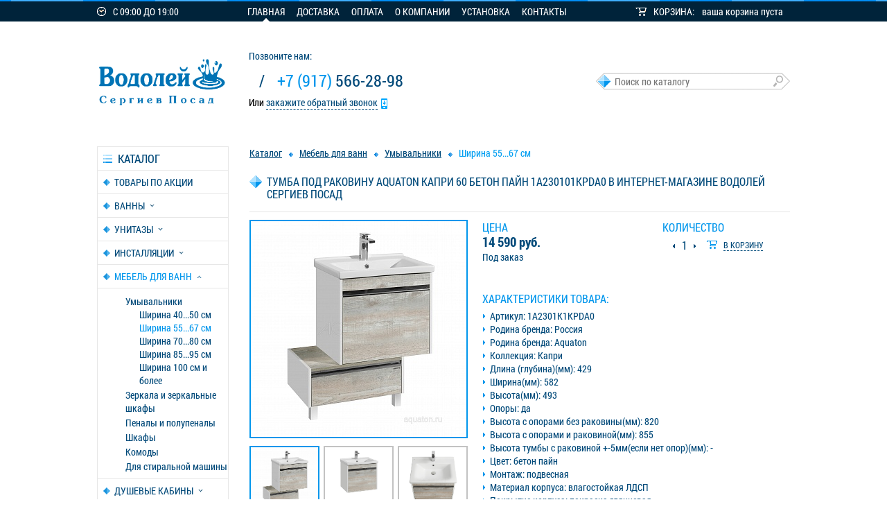

--- FILE ---
content_type: text/html; charset=windows-1251
request_url: http://vodoley-sp.ru/catalog/furniture/furniture-tumbochki/furniture-tumbochki-50-55/tumba-pod-rakovinu-aquaton-kapri-60-beton-payn-1a230101kpda0/
body_size: 13907
content:
<!doctype html>
<html lang="ru">
<head>

<meta name="google-site-verification" content="T6D5eKggowGsWltVYMsg3yWaNd9Ix4BQnbT-4exhv7o" />

<meta name='yandex-verification' content='6adbaca7fced516c' />

<!-- Yandex.Metrika counter -->
<script type="text/javascript">
    (function (d, w, c) {
        (w[c] = w[c] || []).push(function() {
            try {
                w.yaCounter32228244 = new Ya.Metrika({
                    id:32228244,
                    clickmap:true,
                    trackLinks:true,
                    accurateTrackBounce:true,
                    webvisor:true
                });
            } catch(e) { }
        });

        var n = d.getElementsByTagName("script")[0],
            s = d.createElement("script"),
            f = function () { n.parentNode.insertBefore(s, n); };
        s.type = "text/javascript";
        s.async = true;
        s.src = "https://mc.yandex.ru/metrika/watch.js";

        if (w.opera == "[object Opera]") {
            d.addEventListener("DOMContentLoaded", f, false);
        } else { f(); }
    })(document, window, "yandex_metrika_callbacks");
</script>
<noscript><div><img src="https://mc.yandex.ru/watch/32228244" style="position:absolute; left:-9999px;" alt="" /></div></noscript>
<!-- /Yandex.Metrika counter -->

<script>
  (function(i,s,o,g,r,a,m){i['GoogleAnalyticsObject']=r;i[r]=i[r]||function(){
  (i[r].q=i[r].q||[]).push(arguments)},i[r].l=1*new Date();a=s.createElement(o),
  m=s.getElementsByTagName(o)[0];a.async=1;a.src=g;m.parentNode.insertBefore(a,m)
  })(window,document,'script','//www.google-analytics.com/analytics.js','ga');

  ga('create', 'UA-71068860-1', 'auto');
  ga('send', 'pageview');

</script>



<meta name="google-site-verification" content="T6D5eKggowGsWltVYMsg3yWaNd9Ix4BQnbT-4exhv7o" />

	<title>Тумба под раковину Aquaton Капри 60 бетон пайн 1A230101KPDA0 в интернет-магазине Водолей Сергиев Посад</title>
	<link rel="shortcut icon" href="/favicon.ico" type="image/x-icon">
	<link rel="icon" href="/favicon.ico" type="image/x-icon">
    <meta http-equiv="Content-Type" content="text/html; charset=windows-1251" />
<meta name="robots" content="index, follow" />
<meta name="keywords" content="Тумба под раковину Aquaton Капри 60 бетон пайн 1A230101KPDA0 купить Тумба под раковину Aquaton Капри 60 бетон пайн 1A230101KPDA0, приобрести Тумба под раковину Aquaton Капри 60 бетон пайн 1A230101KPDA0, где купить Тумба под раковину Aquaton Капри 60 бетон пайн 1A230101KPDA0, Тумба под раковину Aquaton Капри 60 бетон пайн 1A230101KPDA0 цена" />
<meta name="description" content="Тумба под раковину Aquaton Капри 60 бетон пайн 1A230101KPDA0 от магазина Водолей в г. Сергиев Посад" />
<link href="/bitrix/cache/css/s1/web38_santeh/kernel_main/kernel_main_v1.css?175075982628822" type="text/css"  rel="stylesheet" />
<link href="/bitrix/js/ui/fonts/opensans/ui.font.opensans.min.css?15438282591861" type="text/css"  rel="stylesheet" />
<link href="/bitrix/cache/css/s1/web38_santeh/template_a6dd16a25c7681059133491a7896dd7f/template_a6dd16a25c7681059133491a7896dd7f_v1.css?175074875369255" type="text/css"  data-template-style="true" rel="stylesheet" />
<script type="text/javascript">if(!window.BX)window.BX={};if(!window.BX.message)window.BX.message=function(mess){if(typeof mess=='object') for(var i in mess) BX.message[i]=mess[i]; return true;};</script>
<script type="text/javascript">(window.BX||top.BX).message({'JS_CORE_LOADING':'Загрузка...','JS_CORE_NO_DATA':'- Нет данных -','JS_CORE_WINDOW_CLOSE':'Закрыть','JS_CORE_WINDOW_EXPAND':'Развернуть','JS_CORE_WINDOW_NARROW':'Свернуть в окно','JS_CORE_WINDOW_SAVE':'Сохранить','JS_CORE_WINDOW_CANCEL':'Отменить','JS_CORE_WINDOW_CONTINUE':'Продолжить','JS_CORE_H':'ч','JS_CORE_M':'м','JS_CORE_S':'с','JSADM_AI_HIDE_EXTRA':'Скрыть лишние','JSADM_AI_ALL_NOTIF':'Показать все','JSADM_AUTH_REQ':'Требуется авторизация!','JS_CORE_WINDOW_AUTH':'Войти','JS_CORE_IMAGE_FULL':'Полный размер'});</script>
<script type="text/javascript">(window.BX||top.BX).message({'LANGUAGE_ID':'ru','FORMAT_DATE':'DD.MM.YYYY','FORMAT_DATETIME':'DD.MM.YYYY HH:MI:SS','COOKIE_PREFIX':'BITRIX_SM','SERVER_TZ_OFFSET':'10800','SITE_ID':'s1','SITE_DIR':'/','USER_ID':'','SERVER_TIME':'1768980671','USER_TZ_OFFSET':'0','USER_TZ_AUTO':'Y','bitrix_sessid':'477388698a557c292428fe00920befe6'});</script>


<script type="text/javascript"  src="/bitrix/cache/js/s1/web38_santeh/kernel_main/kernel_main_v1.js?1751024284316269"></script>
<script type="text/javascript"  src="/bitrix/cache/js/s1/web38_santeh/kernel_main_polyfill_promise/kernel_main_polyfill_promise_v1.js?17507487532506"></script>
<script type="text/javascript" src="/bitrix/js/main/loadext/loadext.min.js?1540966266810"></script>
<script type="text/javascript" src="/bitrix/js/main/loadext/extension.min.js?15409662661304"></script>
<script type="text/javascript">BX.setJSList(['/bitrix/js/main/core/core.js','/bitrix/js/main/core/core_promise.js','/bitrix/js/main/core/core_ajax.js','/bitrix/js/main/core/core_popup.js','/bitrix/js/main/core/core_fx.js','/bitrix/js/main/core/core_window.js','/bitrix/js/main/date/main.date.js','/bitrix/js/main/core/core_date.js','/bitrix/js/main/json/json2.min.js','/bitrix/js/main/core/core_ls.js','/bitrix/js/main/session.js','/bitrix/js/main/utils.js','/bitrix/js/main/polyfill/promise/js/promise.js','/bitrix/templates/web38_santeh/js/jquery-1.9.1.min.js','/bitrix/templates/web38_santeh/js/jquery-ui.js','/bitrix/templates/web38_santeh/js/main-css.js','/bitrix/templates/web38_santeh/js/basket.js','/bitrix/templates/web38_santeh/js/fancybox/jquery.fancybox.pack.js','/bitrix/components/bitrix/search.title/script.js']); </script>
<script type="text/javascript">BX.setCSSList(['/bitrix/js/main/core/css/core.css','/bitrix/js/main/core/css/core_popup.css','/bitrix/js/main/core/css/core_date.css','/bitrix/templates/web38_santeh/css/reset.css','/bitrix/templates/web38_santeh/css/main.css','/bitrix/templates/web38_santeh/js/fancybox/jquery.fancybox.css','/bitrix/templates/web38_santeh/components/bitrix/search.title/catalog_search/style.css']); </script>


<script type="text/javascript"  src="/bitrix/cache/js/s1/web38_santeh/template_8191a179840fbd6f86a01d2e5923f072/template_8191a179840fbd6f86a01d2e5923f072_v1.js?1750748753591646"></script>
<script type="text/javascript">var _ba = _ba || []; _ba.push(["aid", "beac79c1261a0f3eb15829619f18895e"]); _ba.push(["host", "vodoley-sp.ru"]); _ba.push(["ad[ct][item]", "[base64]"]);_ba.push(["ad[ct][user_id]", function(){return BX.message("USER_ID") ? BX.message("USER_ID") : 0;}]);_ba.push(["ad[ct][recommendation]", function() {var rcmId = "";var cookieValue = BX.getCookie("BITRIX_SM_RCM_PRODUCT_LOG");var productId = 7654;var cItems = [];var cItem;if (cookieValue){cItems = cookieValue.split(".");}var i = cItems.length;while (i--){cItem = cItems[i].split("-");if (cItem[0] == productId){rcmId = cItem[1];break;}}return rcmId;}]);_ba.push(["ad[ct][v]", "2"]);(function() {var ba = document.createElement("script"); ba.type = "text/javascript"; ba.async = true;ba.src = (document.location.protocol == "https:" ? "https://" : "http://") + "bitrix.info/ba.js";var s = document.getElementsByTagName("script")[0];s.parentNode.insertBefore(ba, s);})();</script>
<script>new Image().src='http://remont-sp.ru/bitrix/spread.php?s=QklUUklYX1NNX0FCVEVTVF9zMQEBMTgwMDA4NDY3MQEvAQEBAg%3D%3D&k=0f131c85cd50e5fb3b530819522ccb6f';
new Image().src='http://ремонт-сергиев-посад.рф/bitrix/spread.php?s=QklUUklYX1NNX0FCVEVTVF9zMQEBMTgwMDA4NDY3MQEvAQEBAg%3D%3D&k=0f131c85cd50e5fb3b530819522ccb6f';
</script>


	<!--[if IE]>
		<script src="http://html5shiv.googlecode.com/svn/trunk/html5.js"></script>
		<script type="text/javascript" src="/bitrix/templates/web38_santeh/js/html5shiv.min.js"></script>
		<script src="http://ie7-js.googlecode.com/svn/version/2.1(beta4)/IE8.js"></script>
		<link rel="stylesheet" href="/bitrix/templates/web38_santeh/css/IE.css">
	<![endif]-->
	<!--[if (lt IE 8)]>
		<link rel="stylesheet" href="/bitrix/templates/web38_santeh/css/IE7.css">
	<![endif]-->
    
            <link rel="stylesheet/less" type="text/css" href="/bitrix/templates/web38_santeh/css/colors/blue.less">
        <script src="/bitrix/templates/web38_santeh/js/assets/less/less-1.3.3.min.js"></script>
        
	<!--fancybox-->
	<script type="text/javascript">
		$(document).ready(function() {
			$('.fancybox').fancybox();
		});
	</script>

</head>
<body>
<div id="panel"></div>
	
	<div id="head-site">
		<div class="block-head-site">
			<div class="work-time">
				<span>
                    С 09:00 ДО 19:00                </span>
			</div>
            
<ul class="menu-head">

			<li class="active-menu"><a href="/">Главная</a></li>
		
			<li><a href="/pay-delivery/">Доставка</a></li>
		
			<li><a href="/oplata/">Оплата</a></li>
		
			<li><a href="/about/">О компании</a></li>
		
			<li><a href="/ustanovka-dushevykh-kabin/">Установка</a></li>
		
			<li><a href="/contacts/">Контакты</a></li>
		

</ul>
 
	<div id="dynamicBasket">
		<!--'start_frame_cache_dynamicBasket'-->        <div class="shopping" id="sale-basket-basket-line-container">
    	КОРЗИНА:
        	<a href="/personal/cart/">ваша корзина пуста</a>
    	</div>		<!--'end_frame_cache_dynamicBasket'-->	</div>
		</div>
	</div>
	<div id="content">
		<div class="block-content">
			<div class="head-content">
				<header>
					<a href="/" id="logo">
                    <!--<span class="line-logo-one">ИНТЕРНЕТ МАГАЗИН</span>
<span class="line-logo-two">САНТЕХНИКИ</span>-->
<img src="/bitrix/templates/web38_santeh/img/logo.png" width="190" />
					</a>
				</header>
				<div class="contacts-content">
					<address>
						<span>Позвоните нам:</span>
						<div class="phone">
							<span class="nubmer-phone">
                                                            </span>
							<span>/</span>
							<span class="nubmer-phone">
                                <span>+7 (917)</span> 566-28-98                           </span>
						</div>
						<div class="call-me">Или 
                        <a href="#" id="open-form-call">закажите обратный звонок</a>
                            <div class="call-me-form">
                            	<div class="close" id="close-form-call"></div>
                                <div id="comp_fb70ca444e11b121e722d2df236e27f6">
<div class="call-top"></div>
<div class="call-midle">
    
<form action="/catalog/furniture/furniture-tumbochki/furniture-tumbochki-50-55/tumba-pod-rakovinu-aquaton-kapri-60-beton-payn-1a230101kpda0/" method="POST"><input type="hidden" name="bxajaxid" id="bxajaxid_fb70ca444e11b121e722d2df236e27f6_8BACKi" value="fb70ca444e11b121e722d2df236e27f6" /><input type="hidden" name="AJAX_CALL" value="Y" /><script type="text/javascript">
function _processform_8BACKi(){
	if (BX('bxajaxid_fb70ca444e11b121e722d2df236e27f6_8BACKi'))
	{
		var obForm = BX('bxajaxid_fb70ca444e11b121e722d2df236e27f6_8BACKi').form;
		BX.bind(obForm, 'submit', function() {BX.ajax.submitComponentForm(this, 'comp_fb70ca444e11b121e722d2df236e27f6', true)});
	}
	BX.removeCustomEvent('onAjaxSuccess', _processform_8BACKi);
}
if (BX('bxajaxid_fb70ca444e11b121e722d2df236e27f6_8BACKi'))
	_processform_8BACKi();
else
	BX.addCustomEvent('onAjaxSuccess', _processform_8BACKi);
</script>
                			<input type="hidden" name="sessid" id="sessid" value="477388698a557c292428fe00920befe6" />            <input type="text" name="user_phone" value="" placeholder="Номер телефона" class="form-number" />
            <input type="text" name="user_name"  value=""  placeholder="Введите ваше имя" />
            <span>Удобное время для звонка</span>
            <div class="work-time-form">
                <div class="block-time">
                    <time class="time1">10:00</time>
                    <time class="time2">12:00</time>
                    <time class="time3">14:00</time>
                    <time class="time4">16:00</time>
                    <time class="time5">18:00</time>
                    <time class="time6">20:00</time>
                </div>
                <div id="line-time">
                </div>
            </div>
            <input type="hidden" name="user_time" id="time-input" value="" />
            <input type="hidden" name="PARAMS_HASH" value="638e8d86dbdec3122571ad2b2a4aa1c7" />
            <input type="submit" name="submit" value="Заказать звонок" class="button-text-razdel-new" />
            </form>
</div>
<div class="call-down"></div><script>
$(function() {
	$( "#line-time" ).slider({
		range: true,
		min: 10,
		max: 20,
		values: [ 10, 14 ],
		slide: function(event, ui){
		$("#time-input").val(ui.values[ 0 ]  + ":00" + "__" + ui.values[ 1 ] + ":00");
		}
	});
	$( "#time-input").val($("#line-time").slider("values", 0) + ":00" + "__" +
	$( "#line-time").slider("values", 1) + ":00");
});
</script></div>                            </div>
						</div>
					</address>
				</div>
				<div class="search-content">
										                    	<div id="title-search">
	<form action="/catalog/index.php">
		<input id="title-search-input" type="text" name="q" value="" size="40" maxlength="50" autocomplete="off" class="search-input" placeholder="Поиск по каталогу" />
        <input type="submit" name="s" class="search-button hidden-text" value="Поиск" />
	</form>
	</div>
<script type="text/javascript">
var jsControl_047d514cb78d27614405030735c0b002 = new JCTitleSearch({
	//'WAIT_IMAGE': '/bitrix/themes/.default/images/wait.gif',
	'AJAX_PAGE' : '/catalog/furniture/furniture-tumbochki/furniture-tumbochki-50-55/tumba-pod-rakovinu-aquaton-kapri-60-beton-payn-1a230101kpda0/',
	'CONTAINER_ID': 'title-search',
	'INPUT_ID': 'title-search-input',
	'MIN_QUERY_LEN': 2
});
</script>
				</div>
			</div>
			<div class="content-main">
				<aside class="aside-left">
                        <div class="navigation">
        <h2>каталог</h2>
        <ul class="aside-menu">
                            <li>
                <a  href="/catalog/aktsiya/" >
					Товары по акции                </a>
                                    </li>
                            <li>
                <a  href="/catalog/baths/"  onclick="return false;">
					Ванны                </a>
                                            <ul>
                                                            <li>
                                <a class="lm-parent" href="/catalog/baths/acrylic/"  onclick="return false;">
									Акриловые ванны                                </a>
																			<ul>
																							<li>
												<a href="/catalog/baths/acrylic/acrylic-120/">
													120												</a>
												
												</li>
																							<li>
												<a href="/catalog/baths/acrylic/acrylic-130/">
													130												</a>
												
												</li>
																							<li>
												<a href="/catalog/baths/acrylic/acrylic-140/">
													140												</a>
												
												</li>
																							<li>
												<a href="/catalog/baths/acrylic/acrylic-150/">
													150												</a>
												
												</li>
																							<li>
												<a href="/catalog/baths/acrylic/acrylic-155/">
													155												</a>
												
												</li>
																							<li>
												<a href="/catalog/baths/acrylic/acrylic-160/">
													160												</a>
												
												</li>
																							<li>
												<a href="/catalog/baths/acrylic/165/">
													165												</a>
												
												</li>
																							<li>
												<a href="/catalog/baths/acrylic/acrylic-170/">
													170												</a>
												
												</li>
																							<li>
												<a href="/catalog/baths/acrylic/175/">
													175												</a>
												
												</li>
																							<li>
												<a href="/catalog/baths/acrylic/acrylic-180/">
													180												</a>
												
												</li>
																							<li>
												<a href="/catalog/baths/acrylic/acrylic-190/">
													190												</a>
												
												</li>
																							<li>
												<a href="/catalog/baths/acrylic/acrylic-200/">
													200												</a>
												
												</li>
																					</ul>
									                                </li>
                                                            <li>
                                <a class="lm-parent" href="/catalog/baths/cast-iron/"  onclick="return false;">
									Чугунные ванны                                </a>
																			<ul>
																							<li>
												<a href="/catalog/baths/cast-iron/cast-iron-150/">
													150												</a>
												
												</li>
																							<li>
												<a href="/catalog/baths/cast-iron/cast-iron-160/">
													160												</a>
												
												</li>
																							<li>
												<a href="/catalog/baths/cast-iron/cast-iron-170/">
													170												</a>
												
												</li>
																							<li>
												<a href="/catalog/baths/cast-iron/cast-iron-180/">
													180												</a>
												
												</li>
																					</ul>
									                                </li>
                                                            <li>
                                <a href="/catalog/baths/steel/" >
									Стальные ванны                                </a>
									                                </li>
                                                            <li>
                                <a class="lm-parent" href="/catalog/baths/ne-standartnye/"  onclick="return false;">
									Нестандартные                                </a>
																			<ul>
																							<li>
												<a href="/catalog/baths/ne-standartnye/assimetrichnye/">
													Асимметричные ванны												</a>
												
												</li>
																							<li>
												<a href="/catalog/baths/ne-standartnye/uglovye/">
													Угловые ванны												</a>
												
												</li>
																					</ul>
									                                </li>
                                                            <li>
                                <a class="lm-parent" href="/catalog/baths/litevoy-mramor/"  onclick="return false;">
									Литьевой мрамор                                </a>
																			<ul>
																							<li>
												<a href="/catalog/baths/litevoy-mramor/asimmetrichnye/">
													Асимметричные												</a>
												
												</li>
																							<li>
												<a href="/catalog/baths/litevoy-mramor/otdelnostoyashchie_mramor/">
													Отдельностоящие												</a>
												
												</li>
																							<li>
												<a href="/catalog/baths/litevoy-mramor/pryamougolnye/">
													Прямоугольные												</a>
												
												</li>
																					</ul>
									                                </li>
                                                            <li>
                                <a href="/catalog/baths/otdelnostoyashchie_obshee/" >
									Отдельностоящие                                </a>
									                                </li>
                                                            <li>
                                <a class="lm-parent" href="/catalog/baths/komplektuyushchie-dlya-vann/"  onclick="return false;">
									Комплектующие для ванн                                </a>
																			<ul>
																							<li>
												<a href="/catalog/baths/komplektuyushchie-dlya-vann/dlya-vann-santek/">
													Для ванн Santek												</a>
												
												</li>
																							<li>
												<a href="/catalog/baths/komplektuyushchie-dlya-vann/dlya-vann-timo/">
													Для ванн Timo												</a>
												
												</li>
																							<li>
												<a href="/catalog/baths/komplektuyushchie-dlya-vann/dlya-vann-triton-i-1acreal/">
													Для ванн Triton и 1ACreal												</a>
												
												</li>
																					</ul>
									                                </li>
                                                    </ul>
                                    </li>
                            <li>
                <a  href="/catalog/unitazy/"  onclick="return false;">
					Унитазы                </a>
                                            <ul>
                                                            <li>
                                <a href="/catalog/unitazy/unitazy-napolnye/" >
									Напольные                                </a>
									                                </li>
                                                            <li>
                                <a href="/catalog/unitazy/unitazy-podvesnye/" >
									Подвесные                                </a>
									                                </li>
                                                            <li>
                                <a href="/catalog/unitazy/unitazy-bide/" >
									Биде                                </a>
									                                </li>
                                                    </ul>
                                    </li>
                            <li>
                <a  href="/catalog/unitazy-instalyatsii/"  onclick="return false;">
					Инсталляции                </a>
                                            <ul>
                                                            <li>
                                <a href="/catalog/unitazy-instalyatsii/gotovye-komplekty/" >
									Готовые комплекты                                </a>
									                                </li>
                                                            <li>
                                <a href="/catalog/unitazy-instalyatsii/installyatsii-bez-unitaza/" >
									Инсталляции без унитаза                                </a>
									                                </li>
                                                            <li>
                                <a class="lm-parent" href="/catalog/unitazy-instalyatsii/komplektuyushchie/"  onclick="return false;">
									Комплектующие                                </a>
																			<ul>
																							<li>
												<a href="/catalog/unitazy-instalyatsii/komplektuyushchie/klavishi-smyva-dlya-installyatsiy-cersanit/">
													Клавиши смыва Cersanit												</a>
												
												</li>
																							<li>
												<a href="/catalog/unitazy-instalyatsii/komplektuyushchie/klavishi-smyva-d-k/">
													Клавиши смыва D&amp;K												</a>
												
												</li>
																							<li>
												<a href="/catalog/unitazy-instalyatsii/komplektuyushchie/klavishi-smyva-iddis/">
													Клавиши смыва IDDIS												</a>
												
												</li>
																							<li>
												<a href="/catalog/unitazy-instalyatsii/komplektuyushchie/klavishi-smyva-lemark/">
													Клавиши смыва Lemark												</a>
												
												</li>
																							<li>
												<a href="/catalog/unitazy-instalyatsii/komplektuyushchie/klavishi-smyva-timo/">
													Клавиши смыва Timo												</a>
												
												</li>
																					</ul>
									                                </li>
                                                    </ul>
                                    </li>
                            <li>
                <a  class="open-aside-menu" href="/catalog/furniture/"  onclick="return false;">
					Мебель для ванн                </a>
                                            <ul style="display: block;">
                                                            <li>
                                <a class="lm-parent" href="/catalog/furniture/furniture-tumbochki/"  onclick="return false;">
									Умывальники                                </a>
																			<ul style="display: block;">
																							<li>
												<a href="/catalog/furniture/furniture-tumbochki/furniture-tumbochki-40-50/">
													Ширина 40...50 см												</a>
												
												</li>
																							<li>
												<a class="active" href="/catalog/furniture/furniture-tumbochki/furniture-tumbochki-50-55/">
													Ширина 55...67 см												</a>
												
												</li>
																							<li>
												<a href="/catalog/furniture/furniture-tumbochki/furniture-tumbochki-70/">
													Ширина 70...80 см												</a>
												
												</li>
																							<li>
												<a href="/catalog/furniture/furniture-tumbochki/furniture-tumbochki-80-85/">
													Ширина 85...95 см												</a>
												
												</li>
																							<li>
												<a href="/catalog/furniture/furniture-tumbochki/furniture-tumbochki-100-plus/">
													Ширина 100 см и более												</a>
												
												</li>
																					</ul>
									                                </li>
                                                            <li>
                                <a class="lm-parent" href="/catalog/furniture/furniture-zerkala-i-zerkalnye-shkafy/"  onclick="return false;">
									Зеркала и зеркальные шкафы                                </a>
																			<ul>
																							<li>
												<a href="/catalog/furniture/furniture-zerkala-i-zerkalnye-shkafy/furniture-zerkala-i-zerkalnye-shkafy-40-50/">
													Ширина 40...50 см												</a>
												
												</li>
																							<li>
												<a href="/catalog/furniture/furniture-zerkala-i-zerkalnye-shkafy/furniture-zerkala-i-zerkalnye-shkafy-50-55/">
													Ширина 55...67 см												</a>
												
												</li>
																							<li>
												<a href="/catalog/furniture/furniture-zerkala-i-zerkalnye-shkafy/furniture-zerkala-i-zerkalnye-shkafy-70/">
													Ширина 70...80 см												</a>
												
												</li>
																							<li>
												<a href="/catalog/furniture/furniture-zerkala-i-zerkalnye-shkafy/furniture-zerkala-i-zerkalnye-shkafy-80-85/">
													Ширина 85...95 см												</a>
												
												</li>
																							<li>
												<a href="/catalog/furniture/furniture-zerkala-i-zerkalnye-shkafy/furniture-zerkala-i-zerkalnye-shkafy-100-plus/">
													Ширина 100 см и более												</a>
												
												</li>
																							<li>
												<a href="/catalog/furniture/furniture-zerkala-i-zerkalnye-shkafy/led-zerkala/">
													LED Зеркала												</a>
												
												</li>
																					</ul>
									                                </li>
                                                            <li>
                                <a href="/catalog/furniture/furniture-penaly-i-polupenaly/" >
									Пеналы и полупеналы                                </a>
									                                </li>
                                                            <li>
                                <a href="/catalog/furniture/furniture-shkafy/" >
									Шкафы                                </a>
									                                </li>
                                                            <li>
                                <a href="/catalog/furniture/komody/" >
									Комоды                                </a>
									                                </li>
                                                            <li>
                                <a href="/catalog/furniture/dlya-stiralnoy-mashiny/" >
									Для стиральной машины                                </a>
									                                </li>
                                                    </ul>
                                    </li>
                            <li>
                <a  href="/catalog/dushevye-kabiny/"  onclick="return false;">
					Душевые кабины                </a>
                                            <ul>
                                                            <li>
                                <a class="lm-parent" href="/catalog/dushevye-kabiny/showers-uglovye/"  onclick="return false;">
									Угловые                                </a>
																			<ul>
																							<li>
												<a href="/catalog/dushevye-kabiny/showers-uglovye/showers-uglovye-80x80/">
													80x80 см												</a>
												
												</li>
																							<li>
												<a href="/catalog/dushevye-kabiny/showers-uglovye/showers-uglovye-90x90/">
													90x90 см												</a>
												
												</li>
																							<li>
												<a href="/catalog/dushevye-kabiny/showers-uglovye/showers-uglovye-100x100/">
													100x100 см												</a>
												
												</li>
																							<li>
												<a href="/catalog/dushevye-kabiny/showers-uglovye/showers-uglovye-120x120/">
													120x120 см												</a>
												
												</li>
																							<li>
												<a href="/catalog/dushevye-kabiny/showers-uglovye/showers-uglovye-135x135-plus/">
													135x135 см и более												</a>
												
												</li>
																					</ul>
									                                </li>
                                                            <li>
                                <a class="lm-parent" href="/catalog/dushevye-kabiny/showers-pryamye/"  onclick="return false;">
									Прямые                                </a>
																			<ul>
																							<li>
												<a href="/catalog/dushevye-kabiny/showers-pryamye/shirina-70/">
													Ширина 70 см												</a>
												
												</li>
																							<li>
												<a href="/catalog/dushevye-kabiny/showers-pryamye/shirina-80-sm/">
													Ширина 80 см												</a>
												
												</li>
																							<li>
												<a href="/catalog/dushevye-kabiny/showers-pryamye/shirina-70-sm/">
													Ширина 90 см												</a>
												
												</li>
																							<li>
												<a href="/catalog/dushevye-kabiny/showers-pryamye/showers-pryamye-100/">
													Ширина 100 см												</a>
												
												</li>
																							<li>
												<a href="/catalog/dushevye-kabiny/showers-pryamye/showers-pryamye-120/">
													Ширина 120 см												</a>
												
												</li>
																							<li>
												<a href="/catalog/dushevye-kabiny/showers-pryamye/shirina-110/">
													Ширина 110 см												</a>
												
												</li>
																							<li>
												<a href="/catalog/dushevye-kabiny/showers-pryamye/shirina-135/">
													Ширина 135 см												</a>
												
												</li>
																							<li>
												<a href="/catalog/dushevye-kabiny/showers-pryamye/showers-pryamye-150/">
													Ширина 150 см												</a>
												
												</li>
																							<li>
												<a href="/catalog/dushevye-kabiny/showers-pryamye/showers-pryamye-170/">
													Ширина 170 см												</a>
												
												</li>
																					</ul>
									                                </li>
                                                            <li>
                                <a class="lm-parent" href="/catalog/dushevye-kabiny/showers-asimmetrichnye/"  onclick="return false;">
									Асимметричные                                </a>
																			<ul>
																							<li>
												<a href="/catalog/dushevye-kabiny/showers-asimmetrichnye/asimmertichniy-shirina-90-sm/">
													Ширина 90 см												</a>
												
												</li>
																							<li>
												<a href="/catalog/dushevye-kabiny/showers-asimmetrichnye/shirina-100-sm/">
													Ширина 100 см												</a>
												
												</li>
																							<li>
												<a href="/catalog/dushevye-kabiny/showers-asimmetrichnye/showers-asimmetrichnye-110/">
													Ширина 110 см												</a>
												
												</li>
																							<li>
												<a href="/catalog/dushevye-kabiny/showers-asimmetrichnye/showers-asimmetrichnye-120/">
													Ширина 120 см												</a>
												
												</li>
																					</ul>
									                                </li>
                                                    </ul>
                                    </li>
                            <li>
                <a  href="/catalog/dushevye-ograzhdeniya-i-ugolki/"  onclick="return false;">
					Душевые ограждения и уголки                </a>
                                            <ul>
                                                            <li>
                                <a href="/catalog/dushevye-ograzhdeniya-i-ugolki/walk-in/" >
									WALK IN                                </a>
									                                </li>
                                                            <li>
                                <a href="/catalog/dushevye-ograzhdeniya-i-ugolki/g-obraznye/" >
									Г-образные                                </a>
									                                </li>
                                                            <li>
                                <a href="/catalog/dushevye-ograzhdeniya-i-ugolki/dver-v-nishu/" >
									Дверь в нишу                                </a>
									                                </li>
                                                            <li>
                                <a href="/catalog/dushevye-ograzhdeniya-i-ugolki/zakruglennye/" >
									Закругленные                                </a>
									                                </li>
                                                            <li>
                                <a href="/catalog/dushevye-ograzhdeniya-i-ugolki/kvadratnye/" >
									Квадратные                                </a>
									                                </li>
                                                            <li>
                                <a href="/catalog/dushevye-ograzhdeniya-i-ugolki/pyatiugolnye/" >
									Пятиугольные                                </a>
									                                </li>
                                                    </ul>
                                    </li>
                            <li>
                <a  href="/catalog/dushevye-poddony/"  onclick="return false;">
					Душевые поддоны                </a>
                                            <ul>
                                                            <li>
                                <a class="lm-parent" href="/catalog/dushevye-poddony/akrilovye-poddony/"  onclick="return false;">
									Акриловые поддоны                                </a>
																			<ul>
																							<li>
												<a href="/catalog/dushevye-poddony/akrilovye-poddony/assimetrichnye-poddony/">
													Ассиметричные поддоны												</a>
												
												</li>
																							<li>
												<a href="/catalog/dushevye-poddony/akrilovye-poddony/polukruglye-poddony/">
													Полукруглые поддоны												</a>
												
												</li>
																							<li>
												<a href="/catalog/dushevye-poddony/akrilovye-poddony/pryamougolnye-i-kvadratnye/">
													Прямоугольные и квадратные												</a>
												
												</li>
																					</ul>
									                                </li>
                                                            <li>
                                <a href="/catalog/dushevye-poddony/litevye-poddony/" >
									Литьевые поддоны                                </a>
									                                </li>
                                                            <li>
                                <a href="/catalog/dushevye-poddony/stalnye-poddony/" >
									Стальные поддоны                                </a>
									                                </li>
                                                    </ul>
                                    </li>
                            <li>
                <a  href="/catalog/polotentsesushiteli/"  onclick="return false;">
					Полотенцесушители                </a>
                                            <ul>
                                                            <li>
                                <a class="lm-parent" href="/catalog/polotentsesushiteli/vodyanye-polotentsesushiteli/"  onclick="return false;">
									Водяные полотенцесушители                                </a>
																			<ul>
																							<li>
												<a href="/catalog/polotentsesushiteli/vodyanye-polotentsesushiteli/lesenka/">
													Лесенка												</a>
												
												</li>
																							<li>
												<a href="/catalog/polotentsesushiteli/vodyanye-polotentsesushiteli/lesenka-s-bokovym-podklyucheniem/">
													Лесенка с боковым подключением												</a>
												
												</li>
																							<li>
												<a href="/catalog/polotentsesushiteli/vodyanye-polotentsesushiteli/m-obraznyy/">
													М-образный												</a>
												
												</li>
																							<li>
												<a href="/catalog/polotentsesushiteli/vodyanye-polotentsesushiteli/p-obraznyy/">
													П-образный												</a>
												
												</li>
																							<li>
												<a href="/catalog/polotentsesushiteli/vodyanye-polotentsesushiteli/fokstrot/">
													Фокстрот												</a>
												
												</li>
																					</ul>
									                                </li>
                                                            <li>
                                <a class="lm-parent" href="/catalog/polotentsesushiteli/elektricheskie-polotentsesushiteli/"  onclick="return false;">
									Электрические полотенцесушители                                </a>
																			<ul>
																							<li>
												<a href="/catalog/polotentsesushiteli/elektricheskie-polotentsesushiteli/tsvet-belyy/">
													Цвет белый												</a>
												
												</li>
																							<li>
												<a href="/catalog/polotentsesushiteli/elektricheskie-polotentsesushiteli/tsvet-bronza/">
													Цвет бронза												</a>
												
												</li>
																							<li>
												<a href="/catalog/polotentsesushiteli/elektricheskie-polotentsesushiteli/tsvet-khrom/">
													Цвет хром												</a>
												
												</li>
																							<li>
												<a href="/catalog/polotentsesushiteli/elektricheskie-polotentsesushiteli/tsvet-khrom-s-polkoy/">
													Цвет хром, с полкой												</a>
												
												</li>
																							<li>
												<a href="/catalog/polotentsesushiteli/elektricheskie-polotentsesushiteli/tsvet-chernyy/">
													Цвет черный												</a>
												
												</li>
																					</ul>
									                                </li>
                                                            <li>
                                <a href="/catalog/polotentsesushiteli/komplektuyushchie-dlya-pol-ley/" >
									Комплектующие для пол-лей                                </a>
									                                </li>
                                                    </ul>
                                    </li>
                            <li>
                <a  href="/catalog/kitchen-sinks/"  onclick="return false;">
					Кухонные мойки                </a>
                                            <ul>
                                                            <li>
                                <a class="lm-parent" href="/catalog/kitchen-sinks/kitchen-sinks-keramogranit/"  onclick="return false;">
									Каменные                                </a>
																			<ul>
																							<li>
												<a href="/catalog/kitchen-sinks/kitchen-sinks-keramogranit/kruglye-moyki/">
													Круглые мойки												</a>
												
												</li>
																							<li>
												<a href="/catalog/kitchen-sinks/kitchen-sinks-keramogranit/ovalnye-moyki/">
													Овальные мойки												</a>
												
												</li>
																							<li>
												<a href="/catalog/kitchen-sinks/kitchen-sinks-keramogranit/pryamougolnye-moyki/">
													Прямоугольные мойки												</a>
												
												</li>
																							<li>
												<a href="/catalog/kitchen-sinks/kitchen-sinks-keramogranit/uglovye-moyki/">
													Угловые мойки												</a>
												
												</li>
																					</ul>
									                                </li>
                                                            <li>
                                <a href="/catalog/kitchen-sinks/kitchen-sinks-nerzhaveyka/" >
									Нержавейка                                </a>
									                                </li>
                                                    </ul>
                                    </li>
                            <li>
                <a  href="/catalog/mixers/"  onclick="return false;">
					Смесители                </a>
                                            <ul>
                                                            <li>
                                <a href="/catalog/mixers/mixers-dlya-rakoviny/" >
									Для раковины                                </a>
									                                </li>
                                                            <li>
                                <a href="/catalog/mixers/mixers-dlya-vannoy/" >
									Для ванной                                </a>
									                                </li>
                                                            <li>
                                <a href="/catalog/mixers/mixers-dlya-dusha/" >
									Для душа                                </a>
									                                </li>
                                                            <li>
                                <a href="/catalog/mixers/mixers-dlya-kukhni/" >
									Для кухни                                </a>
									                                </li>
                                                            <li>
                                <a href="/catalog/mixers/mixers-dlya-bide/" >
									Для биде                                </a>
									                                </li>
                                                            <li>
                                <a href="/catalog/mixers/mixers-dushevye-garnitury/" >
									Душевые гарнитуры                                </a>
									                                </li>
                                                            <li>
                                <a href="/catalog/mixers/mixers-vreznye-na-vannu/" >
									Врезные на ванну                                </a>
									                                </li>
                                                            <li>
                                <a href="/catalog/mixers/vstraivaemye-dush-vanna/" >
									Встраиваемые душ/ванна                                </a>
									                                </li>
                                                            <li>
                                <a href="/catalog/mixers/smesitel-dlya-dushevoy-kabiny/" >
									Для душевой кабины                                </a>
									                                </li>
                                                            <li>
                                <a href="/catalog/mixers/dlya-keramicheskiy-moek/" >
									Для керамический моек                                </a>
									                                </li>
                                                    </ul>
                                    </li>
                            <li>
                <a  href="/catalog/vodonagrevateli/"  onclick="return false;">
					Водонагреватели                </a>
                                            <ul>
                                                            <li>
                                <a href="/catalog/vodonagrevateli/vodonagrevateli-protochnye/" >
									Проточные                                </a>
									                                </li>
                                                            <li>
                                <a class="lm-parent" href="/catalog/vodonagrevateli/vodonagrevateli-nakopitelnye/"  onclick="return false;">
									Накопительные                                </a>
																			<ul>
																							<li>
												<a href="/catalog/vodonagrevateli/vodonagrevateli-nakopitelnye/vodonagrevateli-nakopitelnye-10/">
													5-15 литров												</a>
												
												</li>
																							<li>
												<a href="/catalog/vodonagrevateli/vodonagrevateli-nakopitelnye/vodonagrevateli-nakopitelnye-30/">
													30 литров												</a>
												
												</li>
																							<li>
												<a href="/catalog/vodonagrevateli/vodonagrevateli-nakopitelnye/vodonagrevateli-nakopitelnye-50/">
													50-70 литров												</a>
												
												</li>
																							<li>
												<a href="/catalog/vodonagrevateli/vodonagrevateli-nakopitelnye/vodonagrevateli-nakopitelnye-80/">
													80 литров												</a>
												
												</li>
																							<li>
												<a href="/catalog/vodonagrevateli/vodonagrevateli-nakopitelnye/vodonagrevateli-nakopitelnye-100-plus/">
													100 литров и более												</a>
												
												</li>
																					</ul>
									                                </li>
                                                            <li>
                                <a href="/catalog/vodonagrevateli/kombinirovannye/" >
									Комбинированные                                </a>
									                                </li>
                                                            <li>
                                <a href="/catalog/vodonagrevateli/kosvennogo-nagreva/" >
									Косвенного нагрева                                </a>
									                                </li>
                                                    </ul>
                                    </li>
                            <li>
                <a  href="/catalog/gazovye-kolonki/" >
					Газовые колонки                </a>
                                    </li>
                            <li>
                <a  href="/catalog/konditsionery/" >
					Кондиционеры                </a>
                                    </li>
                            <li>
                <a  href="/catalog/ekrany-i-shtorki-dlya-vann/"  onclick="return false;">
					Экраны, шторки, карнизы для ванн                </a>
                                            <ul>
                                                            <li>
                                <a href="/catalog/ekrany-i-shtorki-dlya-vann/ekrany-pod-vannu/" >
									Экраны под ванну                                </a>
									                                </li>
                                                            <li>
                                <a href="/catalog/ekrany-i-shtorki-dlya-vann/shtorki-dlya-vannoy/" >
									Шторки для ванной                                </a>
									                                </li>
                                                            <li>
                                <a href="/catalog/ekrany-i-shtorki-dlya-vann/karnizy/" >
									Карнизы для ванной                                </a>
									                                </li>
                                                            <li>
                                <a href="/catalog/ekrany-i-shtorki-dlya-vann/shtorki-dlya-vann-bas/" >
									Шторки для ванн BAS                                </a>
									                                </li>
                                                    </ul>
                                    </li>
                            <li>
                <a  href="/catalog/rakoviny/"  onclick="return false;">
					Раковины                </a>
                                            <ul>
                                                            <li>
                                <a href="/catalog/rakoviny/vreznye/" >
									Врезные                                </a>
									                                </li>
                                                            <li>
                                <a href="/catalog/rakoviny/nakladnye/" >
									Накладные                                </a>
									                                </li>
                                                            <li>
                                <a href="/catalog/rakoviny/nakladnye-tsvetnye/" >
									Накладные цветные                                </a>
									                                </li>
                                                            <li>
                                <a href="/catalog/rakoviny/napolnye/" >
									Напольные                                </a>
									                                </li>
                                                            <li>
                                <a href="/catalog/rakoviny/podvesnye/" >
									Подвесные                                </a>
									                                </li>
                                                            <li>
                                <a href="/catalog/rakoviny/nad-stiralnoy-mashinoy/" >
									Над стиральной машиной                                </a>
									                                </li>
                                                            <li>
                                <a href="/catalog/rakoviny/rakoviny-cersanit/" >
									Раковины Cersanit                                </a>
									                                </li>
                                                    </ul>
                                    </li>
                            <li>
                <a  href="/catalog/raznoe/"  onclick="return false;">
					Разное                </a>
                                            <ul>
                                                            <li>
                                <a class="lm-parent" href="/catalog/raznoe/neodimovye-magnity/"  onclick="return false;">
									Неодимовые магниты                                </a>
																			<ul>
																							<li>
												<a href="/catalog/raznoe/neodimovye-magnity/bytovye-magnity/">
													Бытовые магниты												</a>
												
												</li>
																							<li>
												<a href="/catalog/raznoe/neodimovye-magnity/poiskovye-magnity/">
													Поисковые магниты												</a>
												
												</li>
																					</ul>
									                                </li>
                                                    </ul>
                                    </li>
                            <li>
                <a  href="/catalog/proizvoditeli/" >
					Производители                </a>
                                    </li>
                    </ul>
    </div>
                                        
<div class="price-all">
    </div>
                                        
<article class="article-aside">
                    <a href="https://stroyka-posad.ru/" id="bx_651765591_7985">
            <img src="/upload/iblock/b1e/Czoskjf5MKs.jpg" width="273" height="215" alt="Наши партнеры - Стройматериалы в Сергиевом Посаде" title="Наши партнеры - Стройматериалы в Сергиевом Посаде" />
            <p>Наши партнеры - Стройматериалы в Сергиевом Посаде</p>
        </a>
                    <a href="http://www.vodoley-sp.ru/catalog/aktsii/" id="bx_651765591_5570">
            <img src="/upload/iblock/687/187x199%20%281%29.png" width="187" height="199" alt="Ванны" title="Ванны" />
            <p>Ванны</p>
        </a>
    </article>				</aside>
				<main class="main">
                    <div class="page-history"><a href="/catalog/" title="Каталог">Каталог</a><a href="/catalog/furniture/" title="Мебель для ванн">Мебель для ванн</a><a href="/catalog/furniture/furniture-tumbochki/" title="Умывальники">Умывальники</a><a href="/catalog/furniture/furniture-tumbochki/furniture-tumbochki-50-55/" title="Ширина 55...67 см">Ширина 55...67 см</a></div>                    <div class="clr"></div>
                                        <section>
                    	<div class="section-title">
                    		<h2>Тумба под раковину Aquaton Капри 60 бетон пайн 1A230101KPDA0 в интернет-магазине Водолей Сергиев Посад</h2>
                                                	</div>
                                            <section class="section-item-card">
	<div class="line-separator"></div>
	<div class="item-card">
		<div class="left-aside-item-card">
			<div class="img-item">
				<div class="big-img-item">
                					<div id="fancy_gallery">
												<a data-rel="0" style="display:none;" class="fancybox" href="/upload/iblock/440/tumba-pod-rakovinu-aquaton-kapri-60-beton-payn-1a230101kpda0.jpg" data-fancybox-group="gallery" title="Тумба под раковину Aquaton Капри 60 бетон пайн 1A230101KPDA0 от магазина Водолей в г. Сергиев Посад">
							<img src="/upload/resize_cache/iblock/440/311_311_0/tumba-pod-rakovinu-aquaton-kapri-60-beton-payn-1a230101kpda0.jpg" alt="Тумба под раковину Aquaton Капри 60 бетон пайн 1A230101KPDA0 от магазина Водолей в г. Сергиев Посад" data-fancybox-group="gallery" />
						</a>
																				<a data-rel="1" style="display:none;" class="fancybox" href="/upload/iblock/819/tumba-pod-rakovinu-aquaton-kapri-60-beton-pajn-1a230101kpda0-izdelie.jpg" data-fancybox-group="gallery" title="Тумба под раковину Aquaton Капри 60 бетон пайн 1A230101KPDA0 от магазина Водолей в г. Сергиев Посад">
								<img src="/upload/resize_cache/iblock/819/311_311_0/tumba-pod-rakovinu-aquaton-kapri-60-beton-pajn-1a230101kpda0-izdelie.jpg" alt="Тумба под раковину Aquaton Капри 60 бетон пайн 1A230101KPDA0 от магазина Водолей в г. Сергиев Посад" />
							</a>
																				<a data-rel="2" style="display:none;" class="fancybox" href="/upload/iblock/a55/tumba-pod-rakovinu-aquaton-kapri-60-beton-pajn-1a230101kpda0-izdelie(1).jpg" data-fancybox-group="gallery" title="Тумба под раковину Aquaton Капри 60 бетон пайн 1A230101KPDA0 от магазина Водолей в г. Сергиев Посад">
								<img src="/upload/resize_cache/iblock/a55/311_311_0/tumba-pod-rakovinu-aquaton-kapri-60-beton-pajn-1a230101kpda0-izdelie(1).jpg" alt="Тумба под раковину Aquaton Капри 60 бетон пайн 1A230101KPDA0 от магазина Водолей в г. Сергиев Посад" />
							</a>
																				<a data-rel="3" style="display:none;" class="fancybox" href="/upload/iblock/f0c/tumba-pod-rakovinu-aquaton-kapri-60-beton-pajn-1a230101kpda0-izdelie(2).jpg" data-fancybox-group="gallery" title="Тумба под раковину Aquaton Капри 60 бетон пайн 1A230101KPDA0 от магазина Водолей в г. Сергиев Посад">
								<img src="/upload/resize_cache/iblock/f0c/311_311_0/tumba-pod-rakovinu-aquaton-kapri-60-beton-pajn-1a230101kpda0-izdelie(2).jpg" alt="Тумба под раковину Aquaton Капри 60 бетон пайн 1A230101KPDA0 от магазина Водолей в г. Сергиев Посад" />
							</a>
																				<a data-rel="4" style="display:none;" class="fancybox" href="/upload/iblock/325/tumba-pod-rakovinu-aquaton-kapri-60-beton-pajn-1a230101kpda0-izdelie(3).jpg" data-fancybox-group="gallery" title="Тумба под раковину Aquaton Капри 60 бетон пайн 1A230101KPDA0 от магазина Водолей в г. Сергиев Посад">
								<img src="/upload/resize_cache/iblock/325/311_311_0/tumba-pod-rakovinu-aquaton-kapri-60-beton-pajn-1a230101kpda0-izdelie(3).jpg" alt="Тумба под раковину Aquaton Капри 60 бетон пайн 1A230101KPDA0 от магазина Водолей в г. Сергиев Посад" />
							</a>
																				<a data-rel="5" style="display:none;" class="fancybox" href="/upload/iblock/37e/tumba-pod-rakovinu-aquaton-kapri-60-beton-pajn-1a230101kpda0-izdelie.jpg" data-fancybox-group="gallery" title="Тумба под раковину Aquaton Капри 60 бетон пайн 1A230101KPDA0 от магазина Водолей в г. Сергиев Посад">
								<img src="/upload/resize_cache/iblock/37e/311_311_0/tumba-pod-rakovinu-aquaton-kapri-60-beton-pajn-1a230101kpda0-izdelie.jpg" alt="Тумба под раковину Aquaton Капри 60 бетон пайн 1A230101KPDA0 от магазина Водолей в г. Сергиев Посад" />
							</a>
																				<a data-rel="6" style="display:none;" class="fancybox" href="/upload/iblock/931/tumba-pod-rakovinu-aquaton-kapri-60-1a230101kpda0-interier.jpg" data-fancybox-group="gallery" title="Тумба под раковину Aquaton Капри 60 бетон пайн 1A230101KPDA0 от магазина Водолей в г. Сергиев Посад">
								<img src="/upload/resize_cache/iblock/931/311_311_0/tumba-pod-rakovinu-aquaton-kapri-60-1a230101kpda0-interier.jpg" alt="Тумба под раковину Aquaton Капри 60 бетон пайн 1A230101KPDA0 от магазина Водолей в г. Сергиев Посад" />
							</a>
																				<a data-rel="7" style="display:none;" class="fancybox" href="/upload/iblock/de1/tumba-pod-rakovinu-aquaton-kapri-60-1a230101kpda0-shema.jpg" data-fancybox-group="gallery" title="Тумба под раковину Aquaton Капри 60 бетон пайн 1A230101KPDA0 от магазина Водолей в г. Сергиев Посад">
								<img src="/upload/resize_cache/iblock/de1/311_311_0/tumba-pod-rakovinu-aquaton-kapri-60-1a230101kpda0-shema.jpg" alt="Тумба под раковину Aquaton Капри 60 бетон пайн 1A230101KPDA0 от магазина Водолей в г. Сергиев Посад" />
							</a>
											</div>
					<img data-value="0" id="big-img" src="/upload/resize_cache/iblock/440/311_311_0/tumba-pod-rakovinu-aquaton-kapri-60-beton-payn-1a230101kpda0.jpg" alt="Тумба под раковину Aquaton Капри 60 бетон пайн 1A230101KPDA0 от магазина Водолей в г. Сергиев Посад" />
                				</div>
                				<div class="smal-img-item">
					<div class="selected-img first">
												<img data-value="0" src="/upload/resize_cache/iblock/440/311_311_0/tumba-pod-rakovinu-aquaton-kapri-60-beton-payn-1a230101kpda0.jpg" alt="Тумба под раковину Aquaton Капри 60 бетон пайн 1A230101KPDA0 от магазина Водолей в г. Сергиев Посад" width="97" height="97" style="margin-top: 0px;" />
					</div>
											                        <div>
							<img data-value="1" src="/upload/iblock/819/tumba-pod-rakovinu-aquaton-kapri-60-beton-pajn-1a230101kpda0-izdelie.jpg" alt="Тумба под раковину Aquaton Капри 60 бетон пайн 1A230101KPDA0 от магазина Водолей в г. Сергиев Посад" width="97" height="97"  style="margin-top: 0px;" />
						</div>
											                        <div>
							<img data-value="2" src="/upload/iblock/a55/tumba-pod-rakovinu-aquaton-kapri-60-beton-pajn-1a230101kpda0-izdelie(1).jpg" alt="Тумба под раковину Aquaton Капри 60 бетон пайн 1A230101KPDA0 от магазина Водолей в г. Сергиев Посад" width="97" height="97"  style="margin-top: 0px;" />
						</div>
											                        <div class="first">
							<img data-value="3" src="/upload/iblock/f0c/tumba-pod-rakovinu-aquaton-kapri-60-beton-pajn-1a230101kpda0-izdelie(2).jpg" alt="Тумба под раковину Aquaton Капри 60 бетон пайн 1A230101KPDA0 от магазина Водолей в г. Сергиев Посад" width="97" height="97"  style="margin-top: 0px;" />
						</div>
											                        <div>
							<img data-value="4" src="/upload/iblock/325/tumba-pod-rakovinu-aquaton-kapri-60-beton-pajn-1a230101kpda0-izdelie(3).jpg" alt="Тумба под раковину Aquaton Капри 60 бетон пайн 1A230101KPDA0 от магазина Водолей в г. Сергиев Посад" width="97" height="97"  style="margin-top: 0px;" />
						</div>
											                        <div>
							<img data-value="5" src="/upload/iblock/37e/tumba-pod-rakovinu-aquaton-kapri-60-beton-pajn-1a230101kpda0-izdelie.jpg" alt="Тумба под раковину Aquaton Капри 60 бетон пайн 1A230101KPDA0 от магазина Водолей в г. Сергиев Посад" width="97" height="97"  style="margin-top: 0px;" />
						</div>
											                        <div class="first">
							<img data-value="6" src="/upload/iblock/931/tumba-pod-rakovinu-aquaton-kapri-60-1a230101kpda0-interier.jpg" alt="Тумба под раковину Aquaton Капри 60 бетон пайн 1A230101KPDA0 от магазина Водолей в г. Сергиев Посад" width="97" height="54"  style="margin-top: 21.5px;" />
						</div>
											                        <div>
							<img data-value="7" src="/upload/iblock/de1/tumba-pod-rakovinu-aquaton-kapri-60-1a230101kpda0-shema.jpg" alt="Тумба под раковину Aquaton Капри 60 бетон пайн 1A230101KPDA0 от магазина Водолей в г. Сергиев Посад" width="68" height="97"  style="margin-top: 0px;" />
						</div>
									</div>
                			</div>
		</div>
		<div class="right-aside-item-card">
			<div class="price-item-kar">
				<h3>цена</h3>
				<div class="clr"></div>
				<div id="price-container">
                    <!--'start_frame_cache_price-container'-->																		<span class="item-price one">14 590 руб.</span>
																<!--'end_frame_cache_price-container'-->					<p>Под заказ</p>
				</div>
				<div style="clear:both"></div>
			</div>
			<div class="input-item count">
            	<h3>Количество</h3>
            	<div class="clr"></div>
                <div>
                    <span class="arrow-item-left"></span>
                    <input id="value-item" type="text" value="1" readonly data-value="7654">
                    <span class="arrow-item-right"></span>
                                                                        <!--noindex-->
                            <a href="/upload/resize_cache/iblock/440/311_311_0/tumba-pod-rakovinu-aquaton-kapri-60-beton-payn-1a230101kpda0.jpg" class="popap_img" data-width="311" data-height="311"></a>
                            <a id="linkToAdd" href="#open-modal" class="to-cart-link" rel="nofollow" onclick="addToBasket(7654,1)"><span>В корзину</span></a>
                            <!--/noindex-->
                                                            </div>
                <div style="clear:both"></div>
			</div>
						<div class="properties">
				<h3>ХАРАКТЕРИСТИКИ ТОВАРА:</h3>
				<ul>
										<li>Артикул: 1A2301K1KPDA0</li>
										<li>Родина бренда: Россия</li>
										<li>Родина бренда: Aquaton</li>
										<li>Коллекция: Капри</li>
										<li>Длина (глубина)(мм): 429</li>
										<li>Ширина(мм): 582</li>
										<li>Высота(мм): 493</li>
										<li>Опоры: да</li>
										<li>Высота с опорами без раковины(мм): 820</li>
										<li>Высота c опорами и раковиной(мм): 855</li>
										<li>Высота тумбы с раковиной +-5мм(если нет опор)(мм): -</li>
										<li>Цвет: бетон пайн</li>
										<li>Монтаж: подвесная</li>
										<li>Материал корпуса: влагостойкая ЛДСП</li>
										<li>Покрытие корпуса: покраска глянцевая</li>
										<li>Материал фасадов: влагостойкая ЛДСП</li>
										<li>Покрытие фасада: декоративная ДСП</li>
										<li>Система хранения: с ящиками</li>
										<li>Полки: нет</li>
										<li>Цвет фурнитуры: хром глянец</li>
										<li>Ориентация: универсальная</li>
										<li>Петли: нет</li>
										<li>Нажимной механизм открывания: нет</li>
										<li>Ящики: с доводчиком</li>
										<li>Бельевая корзина: нет</li>
										<li>Комплектация: навес -2, ящик выдвижной (направляющие с интегрированной системой плавного закрывания) - 2, ручка -1</li>
										<li>Цена указана за тумбу с раковиной</li>
										<li>Гарантия: 3 года</li>
					                                        				</ul>
			</div>
					</div>
	</div>
	<div class="comments">
	    <h3 class="description-title">ОПИСАНИЕ ТОВАРА:</h3>
	<span>
		Тумба под раковину Капри 60 от AQUATON отражает современные тенденции в дизайне мебели для ванных комнат: минимализм в чистом виде с простыми и понятными формами, отсутствие лишних деталей, удобные профильные ручки, интегрированные в фасад. Корпус выполнен из влагостойкой ЛДСП и покрыт белой глянцевой краской, фасады также изготовлены из влагостойкой ЛДСП в эффектной декоративной отделке бетон пайн. Несмотря на компактные размеры, тумба предлагает удобную систему хранения, что особенно актуально для небольших ванных комнат и санузлов. Модель оборудована двумя вместительными ящиками. Комфорт и удобство при использовании гарантируют направляющие с доводчиками и интегрированная система плавного закрывания. В качестве дополнения к подвесной тумбе предлагается дополнительный комод на ножках, который может быть установлен как непосредственно под тумбой, так и со смещением влево или вправо.	</span>
    	</div>
	<div class="clr"></div>
</section>
<section>
	<div class="section-title"><h2>Спецпредложение!</h2></div>
	<div class="line-separator"></div>
			    <div class="shop-item" id="bx_3966226736_5288">
                	<div class="marker marker-sale"></div>
                                <a href="/upload/resize_cache/iblock/ca1/311_311_1/dushevaya-kabina-river-nara-90-24-mt.png" class="popap_img" data-width="222" data-height="311"></a>
        <a href="/catalog/dushevye-kabiny/showers-uglovye/showers-uglovye-90x90/-river-nara-90-24-mt/" class="item-prepic-block">
        	            <img src="/upload/resize_cache/iblock/ca1/166_120_1/dushevaya-kabina-river-nara-90-24-mt.png" alt="Душевая кабина River NARA 90/24 МТ от магазина Водолей в г. Сергиев Посад" title=" Картинка Душевая кабина River NARA 90/24 МТ от магазина Водолей в г. Сергиев Посад" width="85" height="120" style="margin-top: 0px;" />
            <div class="bg-hovered"></div>
            <div class="plus-hovered"></div>
        </a>
        <a href="/catalog/dushevye-kabiny/showers-uglovye/showers-uglovye-90x90/-river-nara-90-24-mt/" class="item-title">Душевая кабина River NARA 90/24 МТ</a>
					<!--'start_frame_cache_OQ3k9P'-->																<span class="item-price"><span class="before">Цена: </span> 28 110 руб.</span>
										<!--'end_frame_cache_OQ3k9P'-->		                	                	<a href="#open-modal" class="to-cart-link" rel="nofollow" onclick="addToBasket(5288,1)"><span>В корзину</span></a>
                         </div>
	    <div class="shop-item" id="bx_3966226736_20110">
                	<div class="marker marker-sale"></div>
                                <a href="/upload/resize_cache/iblock/d8d/311_311_1/dushevaya-kabina-tana-bk-90-matovaya.png" class="popap_img" data-width="296" data-height="311"></a>
        <a href="/catalog/dushevye-kabiny/showers-pryamye/shirina-70-sm/dushevaya-kabina-tana-bk-90-matovaya/" class="item-prepic-block">
        	            <img src="/upload/resize_cache/iblock/d8d/166_120_1/dushevaya-kabina-tana-bk-90-matovaya.png" alt="Душевая кабина TANA БК 90 матовая от магазина Водолей в г. Сергиев Посад" title=" Картинка Душевая кабина TANA БК 90 матовая от магазина Водолей в г. Сергиев Посад" width="114" height="120" style="margin-top: 0px;" />
            <div class="bg-hovered"></div>
            <div class="plus-hovered"></div>
        </a>
        <a href="/catalog/dushevye-kabiny/showers-pryamye/shirina-70-sm/dushevaya-kabina-tana-bk-90-matovaya/" class="item-title">Душевая кабина TANA БК 90 матовая</a>
					<!--'start_frame_cache_HlVICg'-->																<span class="item-price"><span class="before">Цена: </span> 43 020 руб.</span>
										<!--'end_frame_cache_HlVICg'-->		                	                	<a href="#open-modal" class="to-cart-link" rel="nofollow" onclick="addToBasket(20110,1)"><span>В корзину</span></a>
                         </div>
	    <div class="shop-item" id="bx_3966226736_20221">
                	<div class="marker marker-sale"></div>
                                <a href="/upload/resize_cache/iblock/748/311_311_1/unitaz-napolnyy-optima-square-bezobodkovyy.png" class="popap_img" data-width="266" data-height="311"></a>
        <a href="/catalog/unitazy/unitazy-napolnye/unitaz-napolnyy-optima-square-bezobodkovyy/" class="item-prepic-block">
        	            <img src="/upload/resize_cache/iblock/748/166_120_1/unitaz-napolnyy-optima-square-bezobodkovyy.png" alt="Унитаз напольный Optima Square, безободковый от магазина Водолей в г. Сергиев Посад" title=" Картинка Унитаз напольный Optima Square, безободковый от магазина Водолей в г. Сергиев Посад" width="102" height="120" style="margin-top: 0px;" />
            <div class="bg-hovered"></div>
            <div class="plus-hovered"></div>
        </a>
        <a href="/catalog/unitazy/unitazy-napolnye/unitaz-napolnyy-optima-square-bezobodkovyy/" class="item-title">Унитаз напольный Optima Square, безободковый</a>
					<!--'start_frame_cache_EOEazP'-->																<span class="item-price"><span class="before">Цена: </span> 15 450 руб.</span>
										<!--'end_frame_cache_EOEazP'-->		                	                	<a href="#open-modal" class="to-cart-link" rel="nofollow" onclick="addToBasket(20221,1)"><span>В корзину</span></a>
                         </div>
	    <div class="shop-item last" id="bx_3966226736_19933">
                	<div class="marker marker-sale"></div>
                                <a href="/upload/resize_cache/iblock/369/311_311_1/tumba-s-rakovinoy-napolnaya-vigo-geometry-015-60-sm.jpg" class="popap_img" data-width="311" data-height="311"></a>
        <a href="/catalog/furniture/furniture-tumbochki/furniture-tumbochki-50-55/tumba-s-rakovinoy-napolnaya-vigo-geometry-015-60-sm/" class="item-prepic-block">
        	            <img src="/upload/resize_cache/iblock/369/166_120_1/tumba-s-rakovinoy-napolnaya-vigo-geometry-015-60-sm.jpg" alt="Тумба с раковиной напольная VIGO Geometry 015, 60 см от магазина Водолей в г. Сергиев Посад" title=" Картинка Тумба с раковиной напольная VIGO Geometry 015, 60 см от магазина Водолей в г. Сергиев Посад" width="120" height="120" style="margin-top: 0px;" />
            <div class="bg-hovered"></div>
            <div class="plus-hovered"></div>
        </a>
        <a href="/catalog/furniture/furniture-tumbochki/furniture-tumbochki-50-55/tumba-s-rakovinoy-napolnaya-vigo-geometry-015-60-sm/" class="item-title">Тумба с раковиной напольная VIGO Geometry 015, 60 см</a>
					<!--'start_frame_cache_qKXqLR'-->																<span class="item-price"><span class="before">Цена: </span> 17 540 руб.</span>
										<!--'end_frame_cache_qKXqLR'-->		                	                	<a href="#open-modal" class="to-cart-link" rel="nofollow" onclick="addToBasket(19933,1)"><span>В корзину</span></a>
                         </div>
	    <div class="shop-item" id="bx_3966226736_14657">
                	<div class="marker marker-sale"></div>
                                <a href="/upload/resize_cache/iblock/5f8/311_311_1/unitaz-kompakt-santeri-vest-kosoy-vypusk.jpg" class="popap_img" data-width="311" data-height="311"></a>
        <a href="/catalog/unitazy/unitazy-napolnye/unitaz-kompakt-santeri-vest-kosoy-vypusk/" class="item-prepic-block">
        	            <img src="/upload/resize_cache/iblock/5f8/166_120_1/unitaz-kompakt-santeri-vest-kosoy-vypusk.jpg" alt="Унитаз-компакт Santeri Вест косой выпуск от магазина Водолей в г. Сергиев Посад" title=" Картинка Унитаз-компакт Santeri Вест косой выпуск от магазина Водолей в г. Сергиев Посад" width="120" height="120" style="margin-top: 0px;" />
            <div class="bg-hovered"></div>
            <div class="plus-hovered"></div>
        </a>
        <a href="/catalog/unitazy/unitazy-napolnye/unitaz-kompakt-santeri-vest-kosoy-vypusk/" class="item-title">Унитаз-компакт Santeri Вест косой выпуск</a>
					<!--'start_frame_cache_X0m8uF'-->																<span class="item-price"><span class="before">Цена: </span> 6 450 руб.</span>
										<!--'end_frame_cache_X0m8uF'-->		                	                	<a href="#open-modal" class="to-cart-link" rel="nofollow" onclick="addToBasket(14657,1)"><span>В корзину</span></a>
                         </div>
<div class="clr"></div>
	</section>                                    </section>
                                </main>
			</div>
		</div>
		<div class="clr"></div>
	</div>
    
    <div id="modal"></div>
    <div class="modals">
        <div class="modal-window modal-to-cart">
            <div class="exit-modal"></div>
            <img src="" id="to-cart-img" alt="">
            <span class="to-cart-label">Товар добавлен в корзину</span>
            <div class="line-separator"></div>
            <a href="/personal/cart/" class="to-cart-goto-cart">Перейти в корзину</a>
        </div>
    </div>

<iframe src="https://yandex.ru/sprav/widget/rating-badge/1001491842" width="150" height="50" frameborder="0"></iframe>

	<footer id="footer">
		<div class="block-footer">
			<a href="/" id="logo-footer">
                <!--<span class="line-logo-one">ИНТЕРНЕТ МАГАЗИН</span>
<span class="line-logo-two">САНТЕХНИКИ</span>-->
<img src="/bitrix/templates/web38_santeh/img/logo.png" width="190" />
			</a>
                        <nav>
                                                <a href="/about/">О компании</a>
                                                                <a href="/pay-delivery/">Оплата и доставка</a>
                                                                <a href="/article/">Статьи</a>
                                                                <a href="/contacts/Soglashenie.php">Пользовательское соглашение</a>
                                    </nav>
        			<address>
				<p>
                <img src="/bitrix/templates/web38_santeh/img/blue/point_addr_footer.png" alt="">
                Наш адрес: Московская область,<br>
 г. Сергиев Посад, Новоугличское шоссе 73,<br>
 корпус 2, этаж 2<br>
 <br>
 Информация на сайте не является публичной офертой<br>				</p>
				<span>Телефон: 
                    <span></span> / 
                    <span>+7 (917) 566-28-98<br></span>
                </span>
			</address>
			<div class="dev">
            	<a href="http://darneo.ru/" class="dev-logo" title="Создание сайта web-38" target="_blank">Создание сайта </a>
            	<div id="bx-composite-banner"></div>
				<span>
                    <!-- © 2014, ООО "Фирма" -->                </span>
			</div>
		</div>
	</footer>

<!--LiveInternet counter--><script type="text/javascript"><!--
document.write("<a href='//www.liveinternet.ru/click' "+
"target=_blank><img src='//counter.yadro.ru/hit?t44.11;r"+
escape(document.referrer)+((typeof(screen)=="undefined")?"":
";s"+screen.width+"*"+screen.height+"*"+(screen.colorDepth?
screen.colorDepth:screen.pixelDepth))+";u"+escape(document.URL)+
";"+Math.random()+
"' alt='' title='LiveInternet' "+
"border='0' width='31' height='31'><\/a>")
//--></script><!--/LiveInternet-->


</body>
</html>